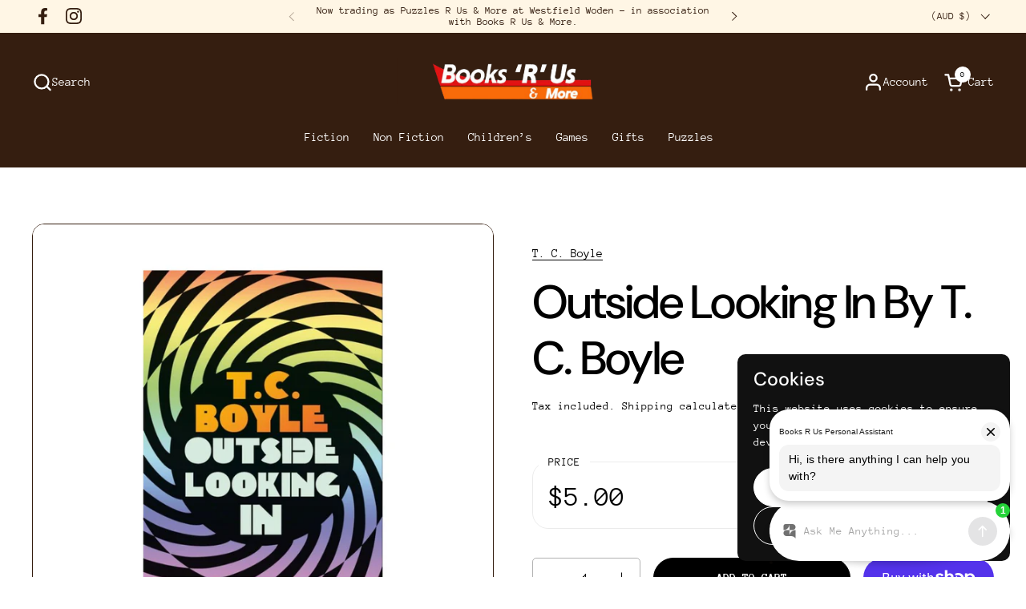

--- FILE ---
content_type: text/json
request_url: https://conf.config-security.com/model
body_size: 86
content:
{"title":"recommendation AI model (keras)","structure":"release_id=0x5e:31:3c:57:5c:7d:32:2b:2b:24:3e:48:36:63:3a:7a:38:7c:6b:5a:5b:3b:36:21:38:54:72:7b:29;keras;e3iy9n4n498f0dehtymt789mhcw14tqdk0w17qv23xdhx5nv8t34r1doszec0z888zx5qboo","weights":"../weights/5e313c57.h5","biases":"../biases/5e313c57.h5"}

--- FILE ---
content_type: image/svg+xml
request_url: https://booksrusandmore.com.au/cdn/shop/files/Untitled_design_9.svg?v=1714832194
body_size: 64758
content:
<svg version="1.0" preserveAspectRatio="xMidYMid meet" height="66" viewBox="0 0 228.75 49.499998" zoomAndPan="magnify" width="305" xmlns:xlink="http://www.w3.org/1999/xlink" xmlns="http://www.w3.org/2000/svg"><defs><filter id="107c0d0cac" height="100%" width="100%" y="0%" x="0%"><feColorMatrix color-interpolation-filters="sRGB" values="0 0 0 0 1 0 0 0 0 1 0 0 0 0 1 0 0 0 1 0"></feColorMatrix></filter><filter id="36892be87d" height="100%" width="100%" y="0%" x="0%"><feColorMatrix color-interpolation-filters="sRGB" values="0 0 0 0 1 0 0 0 0 1 0 0 0 0 1 0.2126 0.7152 0.0722 0 0"></feColorMatrix></filter><clipPath id="b86b37db14"><path clip-rule="nonzero" d="M 1.019531 0 L 227.277344 0 L 227.277344 47.050781 L 1.019531 47.050781 Z M 1.019531 0"></path></clipPath><clipPath id="a4404978ce"><path clip-rule="nonzero" d="M 3 0 L 227 0 L 227 48.601562 L 3 48.601562 Z M 3 0"></path></clipPath><image preserveAspectRatio="xMidYMid meet" height="151" id="fb7959a20a" xlink:href="[data-uri]" width="700" y="0" x="0"></image><mask id="13397e7991"><g filter="url(#107c0d0cac)"><g transform="matrix(0.320447, 0, 0, 0.321861, 2.966463, 0)" filter="url(#36892be87d)"><image preserveAspectRatio="xMidYMid meet" height="151" xlink:href="[data-uri]" width="700" y="0" x="0"></image></g></g></mask><image preserveAspectRatio="xMidYMid meet" height="151" id="e9da5423b0" xlink:href="[data-uri]" width="700" y="0" x="0"></image></defs><g clip-path="url(#b86b37db14)"><path fill-rule="nonzero" fill-opacity="1" d="M 1.019531 0 L 227.265625 0 L 227.265625 47.050781 L 1.019531 47.050781 Z M 1.019531 0" fill="#351e10"></path></g><g clip-path="url(#a4404978ce)"><g mask="url(#13397e7991)"><g transform="matrix(0.320447, 0, 0, 0.321861, 2.966463, 0)"><image preserveAspectRatio="xMidYMid meet" height="151" xlink:href="[data-uri]" width="700" y="0" x="0"></image></g></g></g></svg>